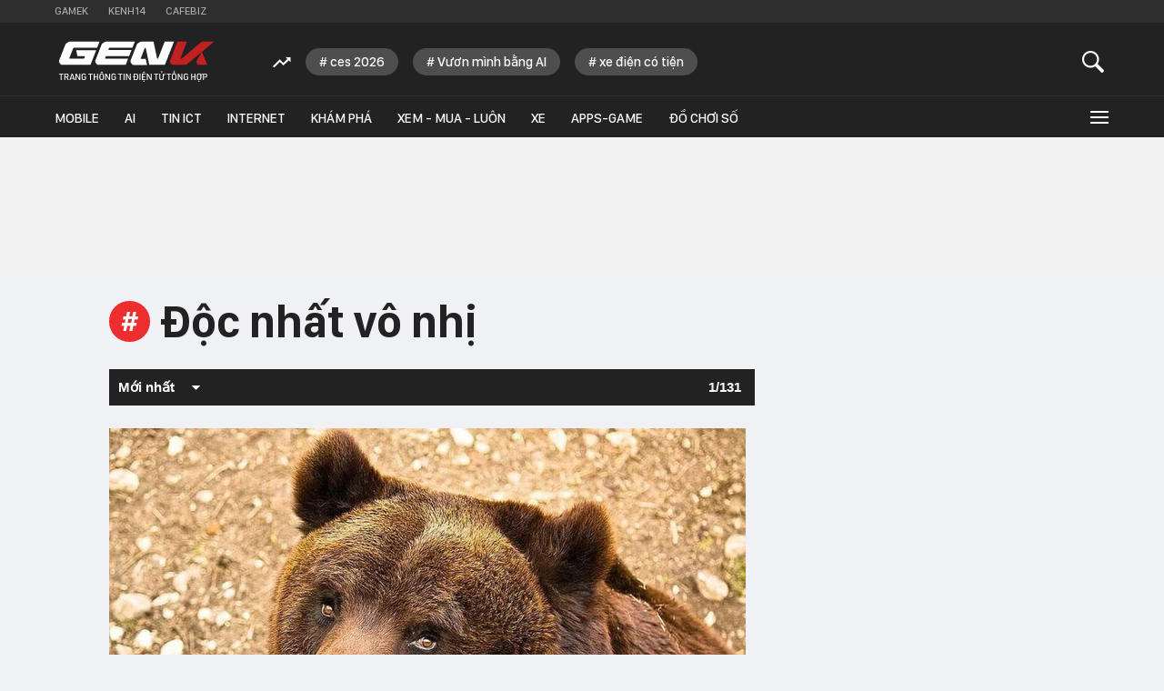

--- FILE ---
content_type: text/html; charset=utf-8
request_url: https://genk.vn/ajax-box-trending/0.chn
body_size: 243
content:
<li class="trending-item swiper-slide"><a href="/ces-2026.html"
            title="ces 2026">ces 2026</a></li>

    <li class="trending-item swiper-slide"><a href="/vuon-minh-bang-ai.html"
            title="Vươn mình bằng AI">Vươn mình bằng AI</a></li>

    <li class="trending-item swiper-slide"><a href="/xe-dien-co-tien.html"
            title="xe điện có tiện">xe điện có tiện</a></li>

<!--u: 23/01/2026 20:55:37 -->